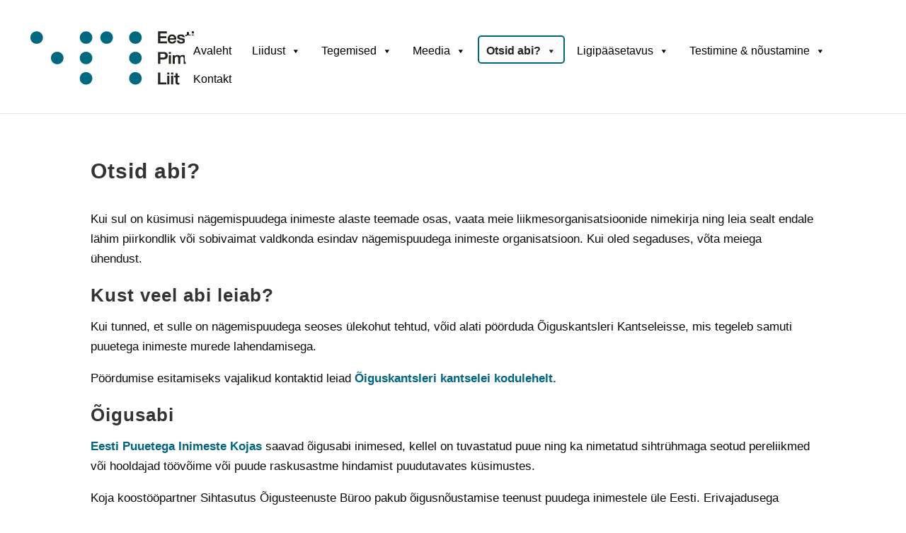

--- FILE ---
content_type: text/css
request_url: https://pimedateliit.ee/wp-content/themes/Divi-child/style.css?ver=4.24.0
body_size: 543
content:
/*
 Theme Name:     Divi child
 Theme URI:      https://www.elegantthemes.com/gallery/divi/
 Description:    Divi Child Theme
 Author:         Elegant Themes
 Author URI:     https://www.elegantthemes.com
 Template:       Divi
 Version:        1.0.0
*/

.mobile_menu_bar, .nf-form-fields-required, .ninja-forms-req-symbol { display: none !important; }
.mega-menu-toggle { margin-bottom: 24px !important; }


.entry-content a { font-weight: 600; }
.entry-content a:hover { text-decoration: underline; }

#footer-bottom { margin-top: 30px; }


*:focus-visible { outline: 3px dashed; }


#mega-menu-wrap-primary-menu.mega-keyboard-navigation .mega-menu-toggle:focus, #mega-menu-wrap-primary-menu.mega-keyboard-navigation .mega-toggle-block:focus, #mega-menu-wrap-primary-menu.mega-keyboard-navigation .mega-toggle-block a:focus, #mega-menu-wrap-primary-menu.mega-keyboard-navigation .mega-toggle-block .mega-search input[type=text]:focus, #mega-menu-wrap-primary-menu.mega-keyboard-navigation .mega-toggle-block button.mega-toggle-animated:focus, #mega-menu-wrap-primary-menu.mega-keyboard-navigation #mega-menu-primary-menu a:focus, #mega-menu-wrap-primary-menu.mega-keyboard-navigation #mega-menu-primary-menu input:focus, #mega-menu-wrap-primary-menu.mega-keyboard-navigation #mega-menu-primary-menu li.mega-menu-item a.mega-menu-link:focus { outline: 3px dashed !important; }


.wpcf7 label { font-size: 15px !important; font-weight: 600 !important; }
.wpcf7-list-item { margin-left: 0 !important; }
.wpcf7 .wpcf7-submit { padding: 5px 20px; font-weight: 600 !important; font-size: 20px !important; color: #006580 !important; border: 2px solid #006580 !important; border-radius: 3px !important; background-color: transparent !important; }
.wpcf7 .wpcf7-submit:hover { text-decoration: underline !important; }
.wpcf7 input[type="email"] { padding: 10px 15px; border-radius: 3px !important; font-size: 15px; margin-top: 5px; background-color: #fdfdfd; }


.skip-to-content-link {
  left: 50%;
  position: absolute;
  transform: translateY(-100%);
}

.skip-to-content-link {
  background: #fff;
  height: 30px;
  left: 50%;
  padding: 8px;
  position: absolute;
  transform: translateY(-100%);
  transition: transform 0.3s;
}

.skip-to-content-link:focus {
  transform: translateY(0%);
}

.mega-sub-menu { margin-top: -2px !important; }